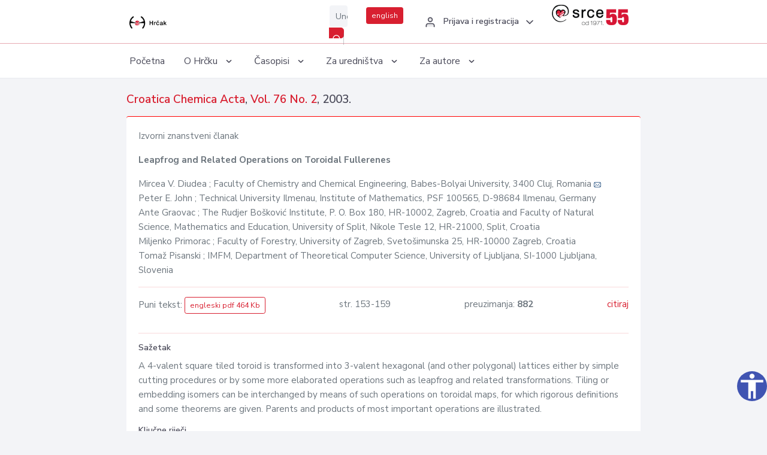

--- FILE ---
content_type: text/html; charset=UTF-8
request_url: https://hrcak.srce.hr/clanak/151656
body_size: 5205
content:
<!DOCTYPE html>
<html lang="hr">

<head>
    <meta charset="utf-8" />
    <title>Leapfrog and Related Operations on Toroidal Fullerenes</title>
    <meta name="viewport" content="width=device-width, initial-scale=1.0">

            <meta name="description" content="A 4-valent square tiled toroid is transformed into 3-valent hexagonal (and other polygonal) lattices either by simple cutting procedures or by some more elaborated operations such as leapfrog and related transformations. Tiling or embedding isomers c..." />
                <meta name="keywords" content="carbon allotropes; toroids; 4-valent square tilings; 3-valent hexagonal tilings; leapfrog transformation" />
    
        <!-- Highwire Press -->
                                    <meta name="citation_title" content="Leapfrog and Related Operations on Toroidal Fullerenes"/>
                                                <meta name="citation_author" content="Diudea, Mircea V."/>
                                                <meta name="citation_author_institution" content="Faculty of Chemistry and Chemical Engineering, Babes-Bolyai University, 3400 Cluj, Romania"/>
                                                <meta name="citation_author" content="John, Peter E."/>
                                                <meta name="citation_author_institution" content="Technical University Ilmenau, Institute of Mathematics, PSF 100565, D-98684 Ilmenau, Germany"/>
                                                <meta name="citation_author" content="Graovac, Ante"/>
                                                <meta name="citation_author_institution" content="The Rudjer Bošković Institute, P. O. Box 180, HR-10002, Zagreb, Croatia and Faculty of Natural Science, Mathematics and Education, University of Split, Nikole Tesle 12, HR-21000, Split, Croatia"/>
                                                <meta name="citation_author" content="Primorac, Miljenko"/>
                                                <meta name="citation_author_institution" content="Faculty of Forestry, University of Zagreb, Svetošimunska 25, HR-10000 Zagreb, Croatia"/>
                                                <meta name="citation_author" content="Pisanski, Tomaž"/>
                                                <meta name="citation_author_institution" content="IMFM, Department of Theoretical Computer Science, University of Ljubljana, SI-1000 Ljubljana, Slovenia"/>
                                                <meta name="citation_publication_date" content="2003/06/30"/>
                                                <meta name="citation_publisher" content="Hrvatsko kemijsko društvo"/>
                                                <meta name="citation_journal_title" content="Croatica Chemica Acta"/>
                                                <meta name="citation_issn" content="0011-1643"/>
                                                <meta name="citation_issn" content="1334-417X"/>
                                                <meta name="citation_volume" content="76"/>
                                                <meta name="citation_issue" content="2"/>
                                                <meta name="citation_pdf_url" content="https://hrcak.srce.hr/file/151656"/>
                                                <meta name="citation_language" content="en"/>
                                                <meta name="citation_firstpage" content="153"/>
                                                <meta name="citation_lastpage" content="159"/>
                                                <meta name="citation_keywords" content="carbon allotropes; toroids; 4-valent square tilings; 3-valent hexagonal tilings; leapfrog transformation"/>
                        
    
    <meta content="Srce" name="author" />
    <meta http-equiv="X-UA-Compatible" content="IE=edge" />

    <!-- App favicon -->
    <link rel="shortcut icon" href="/javno/assets/images/favicon.ico">

    <!-- App css -->
    <link href="/javno/assets/css/bootstrap.min.css" rel="stylesheet" type="text/css" />
    <link href="/javno/assets/css/icons.min.css" rel="stylesheet" type="text/css" />
    <link href="/javno/assets/css/app.css" rel="stylesheet" type="text/css" />
    <!-- JATS -->
    <link href="/javno/assets/libs/jats/transform/hrcak/hrcak.css" rel="stylesheet" type="text/css" />

    <link href="/javno/assets/css/custom_selec2_css.css" rel="stylesheet" type="text/css" />

    
</head>


<body data-layout="topnav">
<a class="skip-main text-white" href="#skipToMain" aria-label="skoči na glavni sadržaj">
    Skoči na glavni sadržaj
</a>

<div class="wrapper">

    <div class="navbar navbar-expand flex-column flex-md-row navbar-custom">
        <div class="container-fluid">
            <!-- LOGO -->
            <a href="https://hrcak.srce.hr/" class="navbar-brand mr-0 mr-md-2 logo">
                    <span class="logo-lg">
                        <img src="/javno/assets/images/hrcak-logo2.png" alt="" height="34" />

                    </span>
                <span class="logo-sm">
                        <img src="/javno/assets/images/hrcak-logo2.png" alt="" height="24">
                    </span>
            </a>

            <ul class="navbar-nav bd-navbar-nav flex-row list-unstyled menu-left mb-0">
                <li class="">
                    <button class="button-menu-mobile open-left disable-btn">
                        <i data-feather="menu" class="menu-icon"></i>
                        <i data-feather="x" class="close-icon"></i>
                    </button>
                </li>
            </ul>

            <ul class="navbar-nav flex-row ml-auto d-flex list-unstyled topnav-menu float-right mb-0">

								<!-- Search -->
                                <li>
                    <div class="app-search">
                        <form action="/pretraga" title="Pretraži">
                            <div class="input-group">
                                <input type="text" aria-label="Unesite pojam za pretragu..." class="form-control searchInput" name="q" placeholder="Unesite pojam za pretragu...">
                                <div class="input-group-append">
                                    <button class="btn btn-primary" aria-label="Pretraži" type="submit" value="submit"> <i data-feather="search" class="serachIkona"></i></button>
                                </div>
                            </div>
                        </form>
                    </div>
                </li>
                
                <li>
                    <div class="app-search">

                      <div class="input-group">
                                                <a rel="alternate" hreflang="en" href="https://hrcak.srce.hr/en/clanak/151656" class="mr-0 mt-1 btn btn-primary btn-sm ">english</a>
                                              </div>

                    </div>
                </li>


                <li class="dropdown notification-list align-self-center profile-dropdown">
                    <a class="nav-link dropdown-toggle nav-user mr-0" data-toggle="dropdown" href="#" role="button"
                       aria-haspopup="false" aria-expanded="false">
                        <div class="media user-profile ">
                                                            <div class="media-body text-left">
                                    <h6 class="pro-user-name ml-2 my-0">
                                        <i data-feather="user" class="icon-dual icon-xs mr-2"></i>
                                        <span>Prijava i registracija</span>
                                    </h6>
                                </div>
                                                        <span data-feather="chevron-down" class="ml-2 align-self-center"></span>
                        </div>
                    </a>
                    <div class="dropdown-menu profile-dropdown-items dropdown-menu-right">
                                                    <a href="/login" class="dropdown-item notify-item">
                                <i data-feather="user" class="icon-dual icon-xs mr-2"></i>
                                <span>Prijava</span>
                            </a>
                            <a href="/korisnik/nova_autentikacija" class="dropdown-item notify-item">
                                <i data-feather="help-circle" class="icon-dual icon-xs mr-2"></i>
                                <span>Promjena načina <br>autentikacije</span>
                            </a>
                            <a href="/novi_korisnik" class="dropdown-item notify-item">
                                <i data-feather="settings" class="icon-dual icon-xs mr-2"></i>
                                <span>Registracija</span>
                            </a>
                                            </div>
                </li>


                <li class="d-none d-sm-block">
                    <div class="app-search">

                        <div class="input-group">
                            <a href="https://www.srce.unizg.hr" target="_blank"><img src="/javno/assets/images/srcelogo55.png" class="mr-0" alt="srce logo" height="34"></a>
                        </div>

                    </div>
                </li>


            </ul>
        </div>

    </div>
<div class="topnav shadow-sm">
        <div class="container-fluid">
            <nav class="navbar navbar-light navbar-expand-lg topbar-nav">
                <div class="collapse navbar-collapse" id="topnav-menu-content">
                    <ul class="metismenu" id="menu-bar">
                        <li class="menu-title">Navigation</li>

                        <li>
                            <a href="/">
                                <span class="badge badge-success float-right">1</span>
                                <span>Početna</span>
                            </a>
                        </li>
                        <li class="menu-title">O Hrčku</li>

                        <li>
                            <a href="javascript: void(0);">

                                <span> O Hrčku </span>
                                <span class="menu-arrow"></span>
                            </a>

                            <ul class="nav-second-level" aria-expanded="false">
                                <li>
                                    <a href="https://hrcak.srce.hr/o-hrcku">O Hrčku</a>
                                </li>
                                <li>
                                    <a href="https://hrcak.srce.hr/interoperabilnost">Interoperabilnost</a>
                                </li>
                                <li>
                                    <a href="https://hrcak.srce.hr/politike">Politike korištenja</a>
                                </li>
                                <li>
                                    <a href="https://hrcak.srce.hr/savjet-hrcka">Savjet Hrčka</a>
                                </li>
                                <li>
                                    <a href="https://hrcak.srce.hr/kontakt">Kontakt</a>
                                </li>
                                <li>
                                    <a href="https://www.srce.unizg.hr/redovna-odrzavanja-sustava#hrcak">Redovne nadogradnje</a>
                                </li>
                            </ul>
                        </li>



                        <li>
                            <a href="javascript: void(0);">

                                <span> Časopisi </span>
                                <span class="menu-arrow"></span>
                            </a>

                            <ul class="nav-second-level" aria-expanded="false">
                                <li>
                                    <a href="https://hrcak.srce.hr/popis_casopisa/abecedno">Abecedno</a>
                                </li>
                                <li>
                                    <a href="https://hrcak.srce.hr/podrucja">Po područjima</a>
                                </li>

                            </ul>
                        </li>
                        <li>
                            <a href="javascript: void(0);">

                                <span> Za uredništva </span>
                                <span class="menu-arrow"></span>
                            </a>

                            <ul class="nav-second-level" aria-expanded="false">
                                <li>
                                    <a href="https://hrcak.srce.hr/posjecenost">Posjećenost časopisa</a>
                                </li>
                                <li>
                                    <a href="https://hrcak.srce.hr/statusi">Statusi časopisa</a>
                                </li>
                                <li>
                                    <a href="https://wiki.srce.hr/pages/viewpage.action?pageId=27690837" target="_blank">Upute za administratore časopisa</a>
                                </li>
                                <li>
                                    <a href="https://hrcak.srce.hr/otvoreni-pristup">Izjava o otvorenom pristupu</a>
                                </li>
                                <li>
                                    <a href="https://hrcak.srce.hr/kriteriji">Kriteriji uvrštavanja časopisa</a>
                                </li>
                                <li>
                                    <a href="https://hrcak.srce.hr/novi_casopis">Prijava časopisa u Hrčak</a>
                                </li>
                                <li>
                                    <a href="https://hrcak.srce.hr/alati">Alati</a>
                                </li>
                            </ul>
                        </li>
                        <li>
                            <a href="javascript: void(0);">

                                <span> Za autore </span>
                                <span class="menu-arrow"></span>
                            </a>

                            <ul class="nav-second-level" aria-expanded="false">
                                <li>
                                    <a href="https://hrcak.srce.hr/prijava-radova">Prijava radova</a>
                                </li>
                                <li>
                                    <a href="https://hrcak.srce.hr/orcid">ORCID identifikator</a>
                                </li>

                            </ul>
                        </li>

                    </ul>
                </div>
            </nav>
        </div>
    </div>
        
    <div id="skipToMain">
            <div class="content-page">
            <div class="content">
                <div class="container-fluid">
                    <div class="row page-title">
                        <div class="col-md-12">
                            <h4 class="mb-1 mt-0">
                                <a href="https://hrcak.srce.hr/cca">Croatica Chemica Acta</a>,
                                <a href="https://hrcak.srce.hr/broj/8343">Vol. 76  No. 2</a>, 2003.</h4>
                        </div>
                    </div>

                    <div class="row">
                        <div class="col-lg-12 col-xs-12 col-md-12">
                            <div class="card topBorder">
                                <div class="card-body">
                                    <p>Izvorni znanstveni članak</p>
                                                                        <p><b>Leapfrog and Related Operations on Toroidal Fullerenes</b></p>

                                    <p>
                                                                                                                                                                            Mircea V. Diudea
                                            
                                                                                                                                                    ; Faculty of Chemistry and Chemical Engineering, Babes-Bolyai University, 3400 Cluj, Romania
                                                                                                                                                                                                                                            <a href="mailto:&#x64;iude&#x61;&#64;&#x63;hem&#x2e;ub&#98;c&#108;u&#x6a;&#x2e;ro"><img title="mail" src="https://hrcak.srce.hr/javno/assets/images/mail.gif"></a>
                                                                                                                                                                                        <br>
                                                                                                                                    Peter E. John
                                            
                                                                                                                                                    ; Technical University Ilmenau, Institute of Mathematics, PSF 100565, D-98684 Ilmenau, Germany
                                                                                                                                                                                    <br>
                                                                                                                                    Ante Graovac
                                            
                                                                                                                                                    ; The Rudjer Bošković Institute, P. O. Box 180, HR-10002, Zagreb, Croatia and Faculty of Natural Science, Mathematics and Education, University of Split, Nikole Tesle 12, HR-21000, Split, Croatia
                                                                                                                                                                                    <br>
                                                                                                                                    Miljenko Primorac
                                            
                                                                                                                                                    ; Faculty of Forestry, University of Zagreb, Svetošimunska 25, HR-10000 Zagreb, Croatia
                                                                                                                                                                                    <br>
                                                                                                                                    Tomaž Pisanski
                                            
                                                                                                                                                    ; IMFM, Department of Theoretical Computer Science, University of Ljubljana, SI-1000 Ljubljana, Slovenia
                                                                                                                                                                                    <br>
                                                                            </p>
                                                                        <hr>
                                                                                                                     <div class="d-flex justify-content-between">
                                            <p>Puni tekst: <a class="btn btn-outline-primary btn-sm" href="https://hrcak.srce.hr/file/151656" target="_blank">engleski pdf 464 Kb</a></p>

                                                                                                                                        <p>str. 153-159</p>
                                                                                        <p>preuzimanja: <strong>882</strong></p>
                                            <p>
                                                <a href="#" id="cite_link">citiraj</a>
                                            </p>
                                        </div>

                                        
                                        <div id="cite" style="display: none;">
                                                                                            <p><b>APA 6th Edition</b></p>
                                                <p>Diudea, M.V., John, P.E., Graovac, A., Primorac, M. i Pisanski, T. (2003). Leapfrog and Related Operations on Toroidal Fullerenes. <i>Croatica Chemica Acta, 76</i> (2), 153-159. Preuzeto s https://hrcak.srce.hr/103091</p>
                                                                                                    <hr>
                                                                                                                                            <p><b>MLA 8th Edition</b></p>
                                                <p>Diudea, Mircea V., et al. "Leapfrog and Related Operations on Toroidal Fullerenes." <i>Croatica Chemica Acta</i>, vol. 76, br. 2, 2003, str. 153-159. https://hrcak.srce.hr/103091. Citirano 21.01.2026.</p>
                                                                                                    <hr>
                                                                                                                                            <p><b>Chicago 17th Edition</b></p>
                                                <p>Diudea, Mircea V., Peter E. John, Ante Graovac, Miljenko Primorac i Tomaž Pisanski. "Leapfrog and Related Operations on Toroidal Fullerenes." <i>Croatica Chemica Acta</i> 76, br. 2 (2003): 153-159. https://hrcak.srce.hr/103091</p>
                                                                                                    <hr>
                                                                                                                                            <p><b>Harvard</b></p>
                                                <p>Diudea, M.V., et al. (2003). 'Leapfrog and Related Operations on Toroidal Fullerenes', <i>Croatica Chemica Acta</i>, 76(2), str. 153-159. Preuzeto s: https://hrcak.srce.hr/103091 (Datum pristupa: 21.01.2026.)</p>
                                                                                                    <hr>
                                                                                                                                            <p><b>Vancouver</b></p>
                                                <p>Diudea MV, John PE, Graovac A, Primorac M, Pisanski T. Leapfrog and Related Operations on Toroidal Fullerenes. Croatica Chemica Acta [Internet]. 2003 [pristupljeno 21.01.2026.];76(2):153-159. Dostupno na: https://hrcak.srce.hr/103091</p>
                                                                                                    <hr>
                                                                                                                                            <p><b>IEEE</b></p>
                                                <p>M.V. Diudea, P.E. John, A. Graovac, M. Primorac i T. Pisanski, "Leapfrog and Related Operations on Toroidal Fullerenes", <i>Croatica Chemica Acta</i>, vol.76, br. 2, str. 153-159, 2003. [Online]. Dostupno na: https://hrcak.srce.hr/103091. [Citirano: 21.01.2026.]</p>
                                                                                            
                                        </div>

                                                                             
                                    
                                    
                                        <hr>

                                    <h6>Sažetak</h6>
                                    <p>A 4-valent square tiled toroid is transformed into 3-valent hexagonal (and other polygonal) lattices either by simple cutting procedures or by some more elaborated operations such as leapfrog and related transformations. Tiling or embedding isomers can be interchanged by means of such operations on toroidal maps, for which rigorous definitions and some theorems are given. Parents and products of most important operations are illustrated.</p>
                                    <h6>Ključne riječi</h6>
                                    <p>
                                                                                    <a href="https://hrcak.srce.hr/pretraga?type=napredna&amp;field[]=article_keywords&amp;term[]=%22carbon+allotropes%22">carbon allotropes</a>;                                                                                    <a href="https://hrcak.srce.hr/pretraga?type=napredna&amp;field[]=article_keywords&amp;term[]=%22+toroids%22"> toroids</a>;                                                                                    <a href="https://hrcak.srce.hr/pretraga?type=napredna&amp;field[]=article_keywords&amp;term[]=%22+4-valent+square+tilings%22"> 4-valent square tilings</a>;                                                                                    <a href="https://hrcak.srce.hr/pretraga?type=napredna&amp;field[]=article_keywords&amp;term[]=%22+3-valent+hexagonal+tilings%22"> 3-valent hexagonal tilings</a>;                                                                                    <a href="https://hrcak.srce.hr/pretraga?type=napredna&amp;field[]=article_keywords&amp;term[]=%22+leapfrog+transformation%22"> leapfrog transformation</a>                                                                            </p>
                                    <h6>Hrčak ID: </h6>
                                    <p>103091</p>
                                    <h6>URI</h6>
                                    <p><a href="https://hrcak.srce.hr/103091">https://hrcak.srce.hr/103091</a> </p>
                                    <h6>Datum izdavanja:</h6>
                                    <p>30.6.2003.</p>
                                                                        <p>
                                                                                                                                                                                                        </p>
                                    <p class="text-center mt-5">Posjeta: 2.028
                                        <a href="https://hrcak.srce.hr/posjecenost-objasnjenje">*</a>
                                    </p>
                                </div>
                            </div>
                        </div>

                    </div>

                    <!-- JATS -->
                    
                </div>
            </div>
        </div>


    </div>

    
    <script src = "https://ajax.googleapis.com/ajax/libs/jquery/2.1.3/jquery.min.js"></script>
    <script>
        $('#cite_link').click(function(){
            $('#cite').slideToggle('fast');
            return false;
        });
        $('#verzije_link').click(function(){
            $('#verzije').slideToggle('fast');
            return false;
        });
    </script>


    </div>

    <footer class="footer">
        <div class="container-fluid">
            <div class="row">

                <div class="col-12">
                    <div class="footerLinks">
                            <span>
                                2021 © Portal hrvatskih znanstvenih i stručnih časopisa - Hrčak
                            </span>
                        <div>
                            <a href="https://wiki.srce.hr/x/xIB3Aw" target="_blank">Izjava o pristupačnosti</a>
                            |

                                                            <a href="https://www.srce.unizg.hr/politika-privatnosti" target="_blank">Politika privatnosti</a>
                                                            |
                            <a href="/kontakt">Kontakt</a>
                        </div>

                    </div>

                </div>
            </div>
        </div>
    </footer>

</div>



<script src="/javno/assets/js/vendor.min.js"></script>
<script src="/javno/assets/libs/moment/moment.min.js"></script>
<script src="/javno/assets/js/app.min.js"></script>

<script src="/javno/assets/js/pristupacnost.js"></script>
<script>
    var options = {
        icon: {
            circular: true,
            img: 'accessibility',
        }
    }
    window.addEventListener('load', function () { new Pristupacnost(options); }, false);
</script>

<script>
    (function(i,s,o,g,r,a,m){i['GoogleAnalyticsObject']=r;i[r]=i[r]||function(){
        (i[r].q=i[r].q||[]).push(arguments)},i[r].l=1*new Date();a=s.createElement(o),
        m=s.getElementsByTagName(o)[0];a.async=1;a.src=g;m.parentNode.insertBefore(a,m)
    })(window,document,'script','https://www.google-analytics.com/analytics.js','ga');
    ga('create', 'UA-3867323-1', 'auto');
    ga('send', 'pageview');
</script>

</body>

</html>
